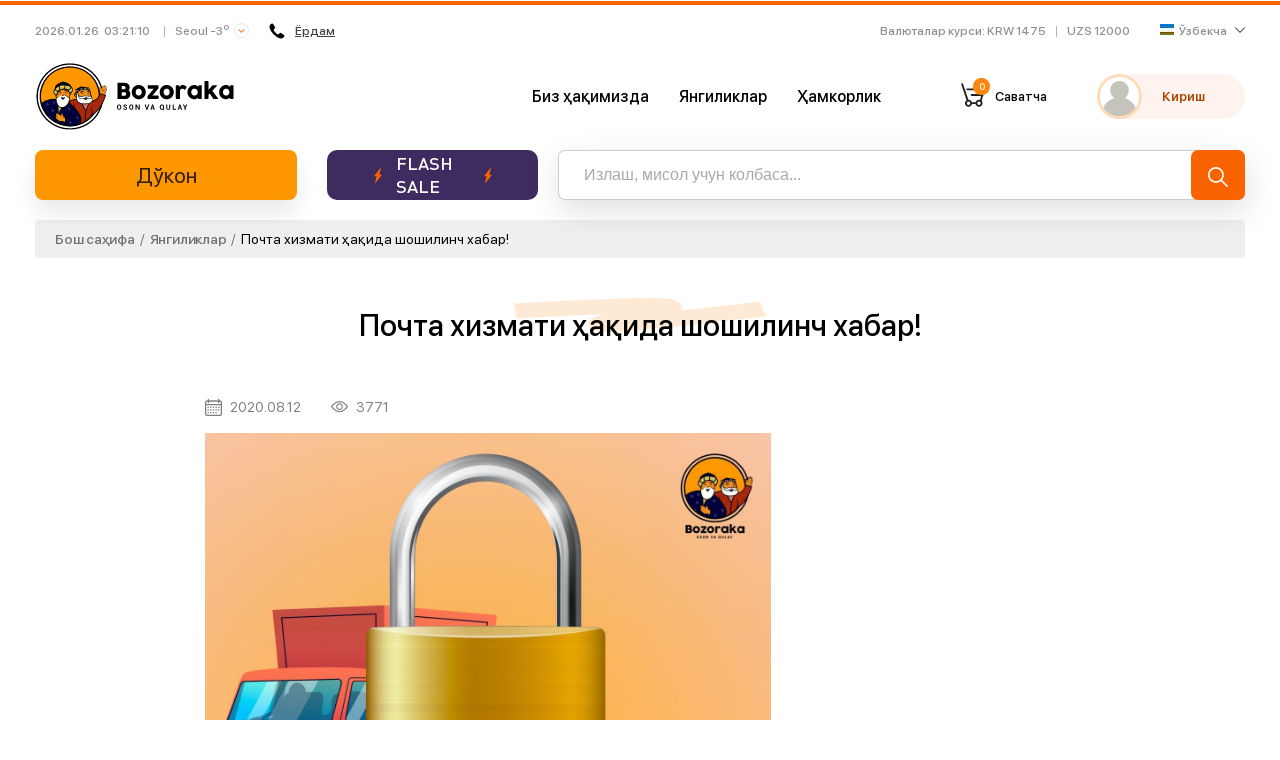

--- FILE ---
content_type: text/html; charset=UTF-8
request_url: https://bozoraka.com/news/201
body_size: 4529
content:
<!DOCTYPE html>
<html lang="uz">
<head>
    <meta charset="UTF-8">
    <meta http-equiv="X-UA-Compatible" content="IE=edge">
    <meta name="viewport" content="width=device-width, initial-scale=1">
        <title>Почта хизмати ҳақида шошилинч хабар!</title>

    <meta data-rh="true" property="article:published_time"
          content="1769397663">
    <meta data-rh="true" property="og:description" content="Почта ишлаш кунлари ўзгарди. Ноқулайликлар учун узр сўраймиз.Бугун соат 16:00 дан олдин амалга ошилган буюртмалар бугун юборилади. Соат 16.00 дан кейин буюртма қилинган маҳсулотлар кейинги душанба куни жўнатилади."/>
    <meta name="description" content="Почта ишлаш кунлари ўзгарди. Ноқулайликлар учун узр сўраймиз.Бугун соат 16:00 дан олдин амалга ошилган буюртмалар бугун юборилади. Соат 16.00 дан кейин буюртма қилинган маҳсулотлар кейинги душанба куни жўнатилади.">
    <meta name="keywords" content="halal mart korea, halal market korea, halal store korea, halal meat korea, online halal store korea, halal cosmetics korea, halal mart in korea, halal market in korea, halal chicken korea, halal store in korea, halal korea, halal sausages korea, halal food korea, halal sausages in korea, halal food in korea, halal food korea, bozoraka, bozoraka in korea, bozoraka korea, halal bozoraka">
    <meta type="image/jpeg" name="link" href="https://bozoraka.com/images/logo.svg" rel="image_src">
    <meta name="author" content="bozoraka.com">

    <meta property="og:type" content="website"/>
    <meta property="og:site_name" content="BOZORAKA"/>
    <meta property="og:title" content="Почта хизмати ҳақида шошилинч хабар!"/>
    <meta property="og:description" content="Почта ишлаш кунлари ўзгарди. Ноқулайликлар учун узр сўраймиз.Бугун соат 16:00 дан олдин амалга ошилган буюртмалар бугун юборилади. Соат 16.00 дан кейин буюртма қилинган маҳсулотлар кейинги душанба куни жўнатилади."/>
    <meta property="og:image" content="https://bozoraka.com/images/logo.svg" data-rh="true"/>
    <meta property="og:image:secure_url" content="https://bozoraka.com/images/logo.svg"/>
    <meta property="og:url" content="https://bozoraka.com/news/201"/>

    
    <meta name="twitter:card" content="summary"/>
    <meta property="twitter:title" content="Почта хизмати ҳақида шошилинч хабар!">
    <meta property="twitter:url" content="https://bozoraka.com/news/201">
    <meta property="twitter:description" content="Почта ишлаш кунлари ўзгарди. Ноқулайликлар учун узр сўраймиз.Бугун соат 16:00 дан олдин амалга ошилган буюртмалар бугун юборилади. Соат 16.00 дан кейин буюртма қилинган маҳсулотлар кейинги душанба куни жўнатилади.">
    <meta property="twitter:image" content="https://bozoraka.com/images/logo.svg">

    <meta name="telegram:channel" content="@bozoraka"/>

    <link rel="apple-touch-icon-precomposed" sizes="57x57" href="/apple-icon-57x57.png"/>
    <link rel="apple-touch-icon-precomposed" sizes="114x114" href="/apple-icon-114x114.png"/>
    <link rel="apple-touch-icon-precomposed" sizes="72x72" href="/apple-icon-72x72.png"/>
    <link rel="apple-touch-icon-precomposed" sizes="144x144" href="/apple-icon-144x144.png"/>
    <link rel="apple-touch-icon-precomposed" sizes="60x60" href="/apple-icon-60x60.png"/>
    <link rel="apple-touch-icon-precomposed" sizes="120x120" href="/apple-icon-120x120.png"/>
    <link rel="apple-touch-icon-precomposed" sizes="76x76" href="/apple-icon-76x76.png"/>
    <link rel="apple-touch-icon-precomposed" sizes="152x152" href="/apple-icon-152x152.png"/>
    <link rel="icon" type="image/png" href="/favicon-96x96.png" sizes="96x96"/>
    <link rel="icon" type="image/png" href="/favicon-32x32.png" sizes="32x32"/>
    <link rel="icon" type="image/png" href="/favicon-16x16.png" sizes="16x16"/>

    <meta name="application-name" content="BOZORAKA"/>
    <meta name="msapplication-TileColor" content="#FFFFFF"/>
    <meta name="msapplication-TileImage" content="/ms-icon-144x144.png"/>
    <meta name="msapplication-square70x70logo" content="/ms-icon-70x70.png"/>
    <meta name="msapplication-square150x150logo" content="/ms-icon-150x150.png"/>
    <meta name="msapplication-wide310x150logo" content="/ms-icon-310x150.png"/>
    <meta name="msapplication-square310x310logo" content="/ms-icon-310x310.png"/>

    <meta name="devicedetect" content="desktop"/>
            <link href="/static/css/5.aaf87b73.chunk.css" rel="stylesheet">
        <link href="/static/css/main.7e83f6ff.chunk.css" rel="stylesheet">
        <meta name="csrf-param" content="_csrf-frontend">
<meta name="csrf-token" content="Qc2Morr-RY7fZ3OccrJHtPp5Dn19BvTCLXgF8ejHvk8H_enJw58h_7MNJsolxymNuRFrJyVQgqNVLkChpP_7CQ==">
</head>
<body>
<div id="recaptcha-container"></div>

<div class="instant-view single-content" style="width: 1px;height: 1px; overflow: hidden">
    <article>
        <div class="section-background">
            <img class="section-backgroundImage" src="/images/logo.svg">
        </div>
        <h1>Почта хизмати ҳақида шошилинч хабар!</h1>
        <h2><p><img src="https://images.bozoraka.com/image/ec7d4248400d4e8391601f988255299b/image" style="width: 566px;"><br></p><p><span style="font-size: 18px;">Почта ишлаш кунлари ўзгарди. Ноқулайликлар учун узр сўраймиз.</span></p><p><span style="font-size: 18px;"><b style="color: rgb(156, 0, 0);">Бугун соат 16:00 дан олдин амалга ошилган буюртмалар бугун юборилади.</b> Соат 16.00 дан кейин буюртма қилинган маҳсулотлар кейинги душанба куни жўнатилади.</span></p></h2>
    </article>
</div>

<div id="root"></div>
<script>
    let url = window.location.href.replace(window.location.origin, '');
    if (url.search('/#') === 0) {
        window.location.href = url.replace('/#', '');
    }
</script>
<script type="text/javascript">!function(e,t,c,r,a,n,m){e.ym=e.ym||function(){(e.ym.a=e.ym.a||[]).push(arguments)},e.ym.l=1*new Date;for(var s=0;s<document.scripts.length;s++)if(document.scripts[s].src===r)return;n=t.createElement(c),m=t.getElementsByTagName(c)[0],n.async=1,n.src=r,m.parentNode.insertBefore(n,m)}(window,document,"script","https://mc.yandex.ru/metrika/tag.js?id=105918595"),ym(105918595,"init",{ssr:!0,webvisor:!0,clickmap:!0,ecommerce:"dataLayer",accurateTrackBounce:!0,trackLinks:!0})</script><noscript><div><img src="https://mc.yandex.ru/watch/105922484" style="position:absolute;left:-9999px" alt=""/></div></noscript><script>!function(d){function e(e){for(var t,r,n=e[0],c=e[1],f=e[2],o=0,a=[];o<n.length;o++)r=n[o],s[r]&&a.push(s[r][0]),s[r]=0;for(t in c)Object.prototype.hasOwnProperty.call(c,t)&&(d[t]=c[t]);for(h&&h(e);a.length;)a.shift()();return i.push.apply(i,f||[]),u()}function u(){for(var e,t=0;t<i.length;t++){for(var r=i[t],n=!0,c=1;c<r.length;c++){var f=r[c];0!==s[f]&&(n=!1)}n&&(i.splice(t--,1),e=p(p.s=r[0]))}return e}var r={},l={4:0},s={4:0},i=[];function p(e){if(r[e])return r[e].exports;var t=r[e]={i:e,l:!1,exports:{}};return d[e].call(t.exports,t,t.exports,p),t.l=!0,t.exports}p.e=function(i){var e=[];l[i]?e.push(l[i]):0!==l[i]&&{0:1,7:1,18:1}[i]&&e.push(l[i]=new Promise(function(e,n){for(var t="static/css/"+({}[i]||i)+"."+{0:"17b58a5f",1:"31d6cfe0",2:"31d6cfe0",6:"31d6cfe0",7:"751e3ac7",8:"31d6cfe0",9:"31d6cfe0",10:"31d6cfe0",11:"31d6cfe0",12:"31d6cfe0",13:"31d6cfe0",14:"31d6cfe0",15:"31d6cfe0",16:"31d6cfe0",17:"31d6cfe0",18:"751e3ac7",19:"31d6cfe0",20:"31d6cfe0",21:"31d6cfe0",22:"31d6cfe0",23:"31d6cfe0",24:"31d6cfe0",25:"31d6cfe0",26:"31d6cfe0",27:"31d6cfe0",28:"31d6cfe0",29:"31d6cfe0",30:"31d6cfe0",31:"31d6cfe0",32:"31d6cfe0",33:"31d6cfe0",34:"31d6cfe0"}[i]+".chunk.css",c=p.p+t,r=document.getElementsByTagName("link"),f=0;f<r.length;f++){var o=(d=r[f]).getAttribute("data-href")||d.getAttribute("href");if("stylesheet"===d.rel&&(o===t||o===c))return e()}var a=document.getElementsByTagName("style");for(f=0;f<a.length;f++){var d;if((o=(d=a[f]).getAttribute("data-href"))===t||o===c)return e()}var u=document.createElement("link");u.rel="stylesheet",u.type="text/css",u.onload=e,u.onerror=function(e){var t=e&&e.target&&e.target.src||c,r=new Error("Loading CSS chunk "+i+" failed.\n("+t+")");r.request=t,delete l[i],u.parentNode.removeChild(u),n(r)},u.href=c,document.getElementsByTagName("head")[0].appendChild(u)}).then(function(){l[i]=0}));var r=s[i];if(0!==r)if(r)e.push(r[2]);else{var t=new Promise(function(e,t){r=s[i]=[e,t]});e.push(r[2]=t);var n,f=document.createElement("script");f.charset="utf-8",f.timeout=120,p.nc&&f.setAttribute("nonce",p.nc),f.src=p.p+"static/js/"+({}[i]||i)+"."+{0:"0a403699",1:"c409059c",2:"2fcfe6ec",6:"cd8accfc",7:"7875910a",8:"e307b78a",9:"a6e26ed3",10:"954e01bb",11:"548f2a96",12:"0c0212c0",13:"15cf52ea",14:"3437a4ef",15:"27961459",16:"4833c8d0",17:"930976dc",18:"fe69aa40",19:"fe433e5c",20:"4fa2032c",21:"23d8f631",22:"ccbb14a5",23:"63e5a958",24:"7c4a6f7b",25:"449e81a5",26:"f0c82409",27:"610025f1",28:"5c852fb1",29:"b75a45d1",30:"cdc49676",31:"6f17d9f6",32:"6945408b",33:"f4506492",34:"117bef33"}[i]+".chunk.js",n=function(e){f.onerror=f.onload=null,clearTimeout(o);var t=s[i];if(0!==t){if(t){var r=e&&("load"===e.type?"missing":e.type),n=e&&e.target&&e.target.src,c=new Error("Loading chunk "+i+" failed.\n("+r+": "+n+")");c.type=r,c.request=n,t[1](c)}s[i]=void 0}};var o=setTimeout(function(){n({type:"timeout",target:f})},12e4);f.onerror=f.onload=n,document.head.appendChild(f)}return Promise.all(e)},p.m=d,p.c=r,p.d=function(e,t,r){p.o(e,t)||Object.defineProperty(e,t,{enumerable:!0,get:r})},p.r=function(e){"undefined"!=typeof Symbol&&Symbol.toStringTag&&Object.defineProperty(e,Symbol.toStringTag,{value:"Module"}),Object.defineProperty(e,"__esModule",{value:!0})},p.t=function(t,e){if(1&e&&(t=p(t)),8&e)return t;if(4&e&&"object"==typeof t&&t&&t.__esModule)return t;var r=Object.create(null);if(p.r(r),Object.defineProperty(r,"default",{enumerable:!0,value:t}),2&e&&"string"!=typeof t)for(var n in t)p.d(r,n,function(e){return t[e]}.bind(null,n));return r},p.n=function(e){var t=e&&e.__esModule?function(){return e.default}:function(){return e};return p.d(t,"a",t),t},p.o=function(e,t){return Object.prototype.hasOwnProperty.call(e,t)},p.p="/",p.oe=function(e){throw console.error(e),e};var t=window.webpackJsonp=window.webpackJsonp||[],n=t.push.bind(t);t.push=e,t=t.slice();for(var c=0;c<t.length;c++)e(t[c]);var h=n;u()}([])</script><script src="/static/js/5.accd4a8d.chunk.js"></script><script src="/static/js/main.98c0b989.chunk.js"></script>
<!-- Google Analytics -->
<script>
    (function(b,o,i,l,e,r){b.GoogleAnalyticsObject=l;b[l]||(b[l]=
        function(){(b[l].q=b[l].q||[]).push(arguments)});b[l].l=+new Date;
        e=o.createElement(i);r=o.getElementsByTagName(i)[0];
        e.src='//www.google-analytics.com/analytics.js';
        r.parentNode.insertBefore(e,r)}(window,document,'script','ga'));
    ga('create','UA-69977204-2');ga('send','pageview');
</script>
<!-- End Google Analytics -->
<!-- Facebook Pixel -->
<script>
    !function(f,b,e,v,n,t,s)
    {if(f.fbq)return;n=f.fbq=function(){n.callMethod?
        n.callMethod.apply(n,arguments):n.queue.push(arguments)};
        if(!f._fbq)f._fbq=n;n.push=n;n.loaded=!0;n.version='2.0';
        n.queue=[];t=b.createElement(e);t.async=!0;
        t.src=v;s=b.getElementsByTagName(e)[0];
        s.parentNode.insertBefore(t,s)}
    (window,document,'script', 'https://connect.facebook.net/en_US/fbevents.js');
    fbq('init', '846515139038409');
    fbq('track', 'PageView');
</script>
<noscript>
    <img height="1" width="1" src="https://www.facebook.com/tr?id=846515139038409&ev=PageView&noscript=1"/>
</noscript>
<!-- End Facebook Pixel -->
</body>
</html>


--- FILE ---
content_type: text/plain
request_url: https://www.google-analytics.com/j/collect?v=1&_v=j102&a=1079794581&t=pageview&_s=1&dl=https%3A%2F%2Fbozoraka.com%2Fnews%2F201&ul=en-us%40posix&dt=%D0%9F%D0%BE%D1%87%D1%82%D0%B0%20%D1%85%D0%B8%D0%B7%D0%BC%D0%B0%D1%82%D0%B8%20%D2%B3%D0%B0%D2%9B%D0%B8%D0%B4%D0%B0%20%D1%88%D0%BE%D1%88%D0%B8%D0%BB%D0%B8%D0%BD%D1%87%20%D1%85%D0%B0%D0%B1%D0%B0%D1%80!&sr=1280x720&vp=1280x720&_u=IEBAAAABAAAAAC~&jid=191381316&gjid=1485232679&cid=1857837271.1769397666&tid=UA-69977204-2&_gid=1681288325.1769397666&_r=1&_slc=1&z=1343549683
body_size: -449
content:
2,cG-TENC4C02R3

--- FILE ---
content_type: image/svg+xml
request_url: https://bozoraka.com/static/media/menu-recent.f254571f.svg
body_size: 1436
content:
<?xml version="1.0" encoding="iso-8859-1"?>
<!-- Generator: Adobe Illustrator 19.0.0, SVG Export Plug-In . SVG Version: 6.00 Build 0)  -->
<svg version="1.1" id="Capa_1" xmlns="http://www.w3.org/2000/svg" xmlns:xlink="http://www.w3.org/1999/xlink" x="0px" y="0px"
	 viewBox="0 0 507.289 507.289" style="enable-background:new 0 0 507.289 507.289;" xml:space="preserve">
<g>
	<g>
		<g>
			<path d="M153.712,375.691l-24,21.248c7.642,8.598,15.944,16.585,24.832,23.888l20.288-24.8
				C167.265,389.818,160.203,383.018,153.712,375.691z"/>
			<path d="M122.176,326.187l-29.408,12.624c4.547,10.596,9.946,20.805,16.144,30.528l26.992-17.152
				C130.64,343.901,126.049,335.207,122.176,326.187z"/>
			<path d="M399.595,66.763c-32.9-19.075-70.253-29.126-108.283-29.136C183.147,37.801,91.764,117.904,77.424,225.115l-54.8-54.8
				L0,192.939l91.312,91.312l91.312-91.312L160,170.315l-49.488,49.424c18.803-99.758,114.916-165.384,214.674-146.581
				S490.57,188.074,471.767,287.831S356.851,453.216,257.093,434.412c-20.449-3.854-40.095-11.153-58.101-21.586l-16.08,27.664
				c103.202,59.835,235.37,24.679,295.205-78.523C537.953,258.766,502.797,126.598,399.595,66.763z"/>
			<polygon points="267.312,109.627 267.312,285.627 337.712,338.427 356.912,312.827 299.312,269.627 299.312,109.627 			"/>
		</g>
	</g>
</g>
<g>
</g>
<g>
</g>
<g>
</g>
<g>
</g>
<g>
</g>
<g>
</g>
<g>
</g>
<g>
</g>
<g>
</g>
<g>
</g>
<g>
</g>
<g>
</g>
<g>
</g>
<g>
</g>
<g>
</g>
</svg>


--- FILE ---
content_type: image/svg+xml
request_url: https://bozoraka.com/static/media/AppStore.b591575f.svg
body_size: 1462
content:
<svg width="56" height="56" viewBox="0 0 56 56" fill="none" xmlns="http://www.w3.org/2000/svg">
<rect width="56" height="56" rx="16" fill="#191817"/>
<path d="M33.367 13C33.4872 14.5844 32.9907 16.1536 31.983 17.3745C31.5004 17.9802 30.888 18.4676 30.1918 18.7998C29.4956 19.132 28.7337 19.3004 27.9636 19.2924C27.9145 18.5305 28.0147 17.7663 28.2584 17.0435C28.502 16.3207 28.8845 15.6534 29.3839 15.0799C30.4052 13.9058 31.8274 13.1632 33.367 13Z" fill="white"/>
<path d="M36.1753 24.2413C35.6636 25.1511 35.3883 26.1767 35.375 27.2227C35.3762 28.3993 35.7206 29.5495 36.3653 30.5299C37.0099 31.5103 37.9262 32.2775 39 32.7358C38.5778 34.1199 37.9415 35.4279 37.1145 36.6114C36.0038 38.2881 34.8394 39.9262 32.9911 39.9565C32.1121 39.9769 31.5188 39.7218 30.9005 39.456C30.2556 39.1788 29.5835 38.8898 28.5319 38.8898C27.4166 38.8898 26.7145 39.1881 26.0373 39.4757C25.4521 39.7242 24.8856 39.9649 24.0871 39.9983C22.3269 40.0641 20.9817 38.2088 19.8307 36.5478C17.5302 33.1558 15.7388 26.9886 18.1404 22.7923C18.6949 21.7869 19.4979 20.9435 20.4713 20.3444C21.4447 19.7453 22.5553 19.4108 23.6948 19.3737C24.6931 19.353 25.651 19.7413 26.4909 20.0817C27.1331 20.3421 27.7064 20.5745 28.1758 20.5745C28.5884 20.5745 29.1456 20.3513 29.795 20.0912C30.8179 19.6814 32.0696 19.1801 33.3451 19.3152C34.3227 19.346 35.2796 19.6065 36.14 20.0759C37.0003 20.5453 37.7403 21.2107 38.3013 22.0192C37.4183 22.5671 36.6869 23.3315 36.1753 24.2413Z" fill="white"/>
</svg>


--- FILE ---
content_type: application/javascript; charset=utf-8
request_url: https://bozoraka.com/static/js/32.6945408b.chunk.js
body_size: 1575
content:
(window.webpackJsonp=window.webpackJsonp||[]).push([[32],{843:function(e,t,a){"use strict";a.r(t);var n=a(0),l=a.n(n),c=a(153),r=a(5),m=a.n(r),s=a(198),i=a.n(s),o=a(59),u=a(18),d=a(42),E=a.n(d),v=a(31),w=a(14);t.default=function(e){var t=e.match.params.slugOrId,a=Object(v.c)().t;return w.helpers.setDocumentTitle(a("news")),l.a.createElement("div",{className:"container"},l.a.createElement(c.default.One,{slugOrId:t,entity:"news",name:"news-".concat(t),url:"/news/slug/".concat(t),primaryKey:"id"},function(e){var t=e.item,n=e.isFetched,c=m()(t,"title"),r=m()(t,"description",""),s=m()(t,"pubDate"),d=m()(t,"viewsCount");return l.a.createElement(l.a.Fragment,null,c&&l.a.createElement("div",{className:"breadcrumbs"},l.a.createElement("ul",null,l.a.createElement("li",null,l.a.createElement(u.a,{to:"/"},a("home"))),l.a.createElement("li",null,l.a.createElement(u.a,{to:"/news"},a("news"))),l.a.createElement("li",null,l.a.createElement("div",null,c)))),l.a.createElement("div",{className:"content-block"},n?l.a.createElement(l.a.Fragment,null,l.a.createElement("div",{className:"d-flex justify-content-center"},l.a.createElement("div",{className:"page-title w-auto"},l.a.createElement("h1",{style:{fontSize:"3rem",zIndex:"2"}},c))),l.a.createElement("div",{className:"content-block__description"},l.a.createElement("div",{className:"content-block__meta"},s&&l.a.createElement("div",{className:"content-block__date"},E()(s).format("YYYY.MM.DD")),d&&l.a.createElement("div",{className:"content-block__views"},d)),i()(r))):l.a.createElement(o.Skeleton.Content,null)))}))}}}]);